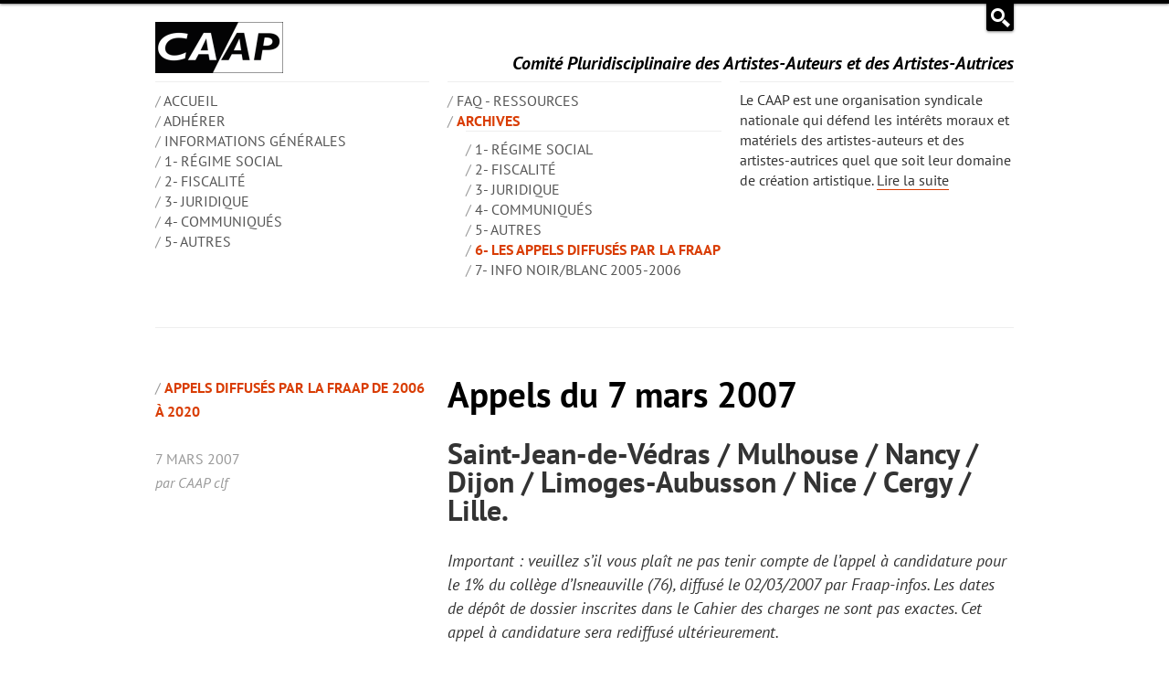

--- FILE ---
content_type: text/html; charset=utf-8
request_url: https://caap.asso.fr/spip.php?article55
body_size: 8426
content:
	<!DOCTYPE HTML>
<html class="page_article sans_composition ltr fr no-js" lang="fr" dir="ltr">
	<head>
		<script type='text/javascript'>/*<![CDATA[*/(function(H){H.className=H.className.replace(/\bno-js\b/,'js')})(document.documentElement);/*]]>*/</script>
		
		<meta http-equiv="Content-Type" content="text/html; charset=utf-8" />

		<title>Appels du 7 mars 2007 - CAAP</title>
  <meta name="description" content="Saint-Jean-de-Védras / Mulhouse / Nancy / Dijon / Limoges-Aubusson / Nice / Cergy / Lille. Important : veuillez s’il vous plaît ne pas tenir compte de l’appel à candidature pour le 1% du (…)" />
  <link rel="canonical" href="https://caap.asso.fr/spip.php?article55"/><meta http-equiv="Content-Type" content="text/html; charset=utf-8" />


<meta name="viewport" content="width=device-width">


<meta name="generator" content="SPIP 4.4.7" />

<meta name="fediverse:creator" content="@CAAP@framapiaf.org" />


<link rel="alternate" type="application/rss+xml" title="Syndiquer tout le site" href="spip.php?page=backend" />


<link rel="stylesheet" href='local/cache-less/bootstrap-cssify-6ad4936.css?1768657160' />

<script type='text/javascript'>var var_zajax_content='content';</script><script>
var mediabox_settings={"auto_detect":true,"ns":"box","tt_img":true,"sel_g":"#documents_portfolio a[type='image\/jpeg'],#documents_portfolio a[type='image\/png'],#documents_portfolio a[type='image\/gif']","sel_c":".mediabox","str_ssStart":"Diaporama","str_ssStop":"Arr\u00eater","str_cur":"{current}\/{total}","str_prev":"Pr\u00e9c\u00e9dent","str_next":"Suivant","str_close":"Fermer","str_loading":"Chargement\u2026","str_petc":"Taper \u2019Echap\u2019 pour fermer","str_dialTitDef":"Boite de dialogue","str_dialTitMed":"Affichage d\u2019un media","splash_url":"","lity":{"skin":"_simple-dark","maxWidth":"90%","maxHeight":"90%","minWidth":"400px","minHeight":"","slideshow_speed":"2500","opacite":"0.9","defaultCaptionState":"expanded"}};
</script>
<!-- insert_head_css -->
<link rel='stylesheet' href='local/cache-css/25f508c5be532158ad65fdd3b935796b.css?1765290359' type='text/css' />



<link rel="stylesheet" href='local/cache-less/caap-cssify-4a0f872.css?1768657160' />





<script type='text/javascript' src='local/cache-js/8d8b943bdc6e56ad3947f78f79dd2f4f.js?1765290359'></script>










<!-- insert_head --><script src="plugins/caap-4.0.8/dist/js/caap.js?1743581929" defer></script>	<!-- Plugin Métas + -->
<!-- Dublin Core -->
<link rel="schema.DC" href="https://purl.org/dc/elements/1.1/" />
<link rel="schema.DCTERMS" href="https://purl.org/dc/terms/" />
<meta name="DC.Format" content="text/html" />
<meta name="DC.Type" content="Text" />
<meta name="DC.Language" content="fr" />
<meta name="DC.Title" lang="fr" content="Appels du 7 mars 2007 &#8211; CAAP" />
<meta name="DC.Description.Abstract" lang="fr" content="Saint-Jean-de-V&#233;dras / Mulhouse / Nancy / Dijon / Limoges-Aubusson / Nice / Cergy / Lille. Important : veuillez s&#039;il vous pla&#238;t ne pas tenir compte de l&#039;appel &#224; candidature pour le 1% du coll&#232;ge&#8230;" />
<meta name="DC.Date" content="2007-03-07" />
<meta name="DC.Date.Modified" content="2023-12-18" />
<meta name="DC.Identifier" content="https://caap.asso.fr/spip.php?article55" />
<meta name="DC.Publisher" content="CAAP" />
<meta name="DC.Source" content="https://caap.asso.fr" />

<meta name="DC.Creator" content="CAAP" />





<!-- Open Graph -->
 
<meta property="og:rich_attachment" content="true" />

<meta property="og:site_name" content="CAAP" />
<meta property="og:type" content="article" />
<meta property="og:title" content="Appels du 7 mars 2007 &#8211; CAAP" />
<meta property="og:locale" content="fr_FR" />
<meta property="og:url" content="https://caap.asso.fr/spip.php?article55" />
<meta property="og:description" content="Saint-Jean-de-V&#233;dras / Mulhouse / Nancy / Dijon / Limoges-Aubusson / Nice / Cergy / Lille. Important : veuillez s&#039;il vous pla&#238;t ne pas tenir compte de l&#039;appel &#224; candidature pour le 1% du coll&#232;ge&#8230;" />

 

<meta property="og:image" content="https://caap.asso.fr/local/cache-vignettes/L1200xH630/c044c2dae859e125a2b47e381e34b8-a14ec.jpg" />
<meta property="og:image:width" content="1200" />
<meta property="og:image:height" content="630" />
<meta property="og:image:type" content="image/jpeg" />



<meta property="article:published_time" content="2007-03-07" />
<meta property="article:modified_time" content="2023-12-18" />

<meta property="article:author" content="CAAP" />








<!-- Twitter Card -->
<meta name="twitter:card" content="summary_large_image" />
<meta name="twitter:title" content="Appels du 7 mars 2007 &#8211; CAAP" />
<meta name="twitter:description" content="Saint-Jean-de-V&#233;dras / Mulhouse / Nancy / Dijon / Limoges-Aubusson / Nice / Cergy / Lille. Important : veuillez s&#039;il vous pla&#238;t ne pas tenir compte de l&#039;appel &#224; candidature pour le 1% du coll&#232;ge&#8230;" />
<meta name="twitter:dnt" content="on" />
<meta name="twitter:url" content="https://caap.asso.fr/spip.php?article55" />

<meta name="twitter:image" content="https://caap.asso.fr/local/cache-vignettes/L506xH253/25e4199b263491df01995bb05d7144-56bab.jpg?1725897997" />
</head>
	<body>
   <header role="banner">
      <div class="recherche-panneau">
   <div class="container">
      <div class="formulaire_spip formulaire_recherche  form-inline" id="formulaire_recherche">
<form action="spip.php?page=recherche" method="get"><div>
	<input name="page" value="recherche" type="hidden"
>
	
	<label for="1162" class="invisible">Rechercher</label>
	<div class="input-append">
		<input type="search" class="search text span7" name="recherche" id="1162" value="" accesskey="4" autocapitalize="off" autocorrect="off" placeholder="Rechercher" />
		<button type="submit" class="btn">&gt;&gt;</button>
	</div>
</div></form>
</div><span class="action"> </span>
   </div>
</div>      <div class="container header_brand logo oh">
   <a id="logo" class="header_logo span4" rel="start home" href="https://caap.asso.fr/">
      <img
	src="local/cache-vignettes/L140xH56/siteon0-5da57.png?1725897635" class='spip_logo' width='140' height='56' alt='CAAP' />
   </a>
   <div id="baseline" class="header_baseline">Comité Pluridisciplinaire des Artistes-Auteurs et des Artistes-Autrices</div>
</div><!-- .groupe -->      <div class="container nav-principale oh">
   <nav>
	<!-- <div class="span4 menu-liste nav"></div> -->
    <ul class="menu-liste menu-items nav span4 nav" data-depth="0">
		<li class="menu-entree item">
		<a href="https://caap.asso.fr/" title="ACCUEIL">ACCUEIL</a> 
		</li>
		<li class="menu-entree item menu-items__item menu-items__item_objet menu-items__item_rubrique">
		<a href="spip.php?rubrique5" class="menu-items__lien">Adhérer</a> 
		</li>
		<li class="menu-entree item menu-items__item menu-items__item_objet menu-items__item_rubrique">
		<a href="spip.php?rubrique1" class="menu-items__lien">INFORMATIONS GÉNÉRALES</a>
				 
		</li>
		<li class="menu-entree item menu-items__item menu-items__item_objet menu-items__item_rubrique">
		<a href="spip.php?rubrique25" class="menu-items__lien">1- Régime social</a> 
		</li>
		<li class="menu-entree item menu-items__item menu-items__item_objet menu-items__item_rubrique">
		<a href="spip.php?rubrique26" class="menu-items__lien">2- Fiscalité</a> 
		</li>
		<li class="menu-entree item menu-items__item menu-items__item_objet menu-items__item_rubrique">
		<a href="spip.php?rubrique27" class="menu-items__lien">3- Juridique</a> 
		</li>
		<li class="menu-entree item menu-items__item menu-items__item_objet menu-items__item_rubrique">
		<a href="spip.php?rubrique28" class="menu-items__lien">4- Communiqués</a> 
		</li>
		<li class="menu-entree item menu-items__item menu-items__item_objet menu-items__item_rubrique">
		<a href="spip.php?rubrique29" class="menu-items__lien">5- Autres</a> 
		</li>
		
	</ul>    <ul class="menu-liste menu-items nav span4 nav" data-depth="0">
		<li class="menu-entree item menu-items__item menu-items__item_objet menu-items__item_rubrique">
		<a href="spip.php?rubrique6" class="menu-items__lien">FAQ - Ressources</a> 
		</li>
		<li class="menu-entree item menu-items__item menu-items__item_objet menu-items__item_rubrique on active">
		<a href="spip.php?rubrique20" class="menu-items__lien">Archives</a>
				<ul class="menu-liste menu-items nav" data-depth="1">
		<li class="menu-entree item menu-items__item menu-items__item_objet menu-items__item_rubrique">
		<a href="spip.php?rubrique21" class="menu-items__lien">1- Régime social</a> 
		</li>
		<li class="menu-entree item menu-items__item menu-items__item_objet menu-items__item_rubrique">
		<a href="spip.php?rubrique22" class="menu-items__lien">2- Fiscalité</a> 
		</li>
		<li class="menu-entree item menu-items__item menu-items__item_objet menu-items__item_rubrique">
		<a href="spip.php?rubrique23" class="menu-items__lien">3- Juridique</a> 
		</li>
		<li class="menu-entree item menu-items__item menu-items__item_objet menu-items__item_rubrique">
		<a href="spip.php?rubrique9" class="menu-items__lien">4- Communiqués</a> 
		</li>
		<li class="menu-entree item menu-items__item menu-items__item_objet menu-items__item_rubrique">
		<a href="spip.php?rubrique24" class="menu-items__lien">5- Autres</a> 
		</li>
		<li class="menu-entree item menu-items__item menu-items__item_objet menu-items__item_rubrique on active">
		<a href="spip.php?rubrique18" class="menu-items__lien">6- Les appels diffusés par la FRAAP</a> 
		</li>
		<li class="menu-entree item menu-items__item menu-items__item_objet menu-items__item_rubrique">
		<a href="spip.php?rubrique2" class="menu-items__lien">7- Info Noir/blanc 2005-2006</a> 
		</li>
		
	</ul> 
		</li>
		
	</ul>   </nav>
   <div id="ds" class="span4 descriptif_site">
      <p>Le CAAP est une organisation syndicale nationale qui défend les intérêts moraux et matériels des artistes-auteurs et des artistes-autrices quel que soit leur domaine de création artistique. <a href="spip.php?article26">Lire la suite</a></p>   </div>
</div>   </header>
   <div class="container page" role="main">
      <div id="content" class="main">
         <article class="hentry self">
   <header class="header">
		<div>
			
			   <h1 class="entry-title titre">Appels du 7 mars 2007</h1>
			   
			
		</div>
      
      <ul class="meta-publi">
         
         <li class="category on"><a href="spip.php?rubrique4">Appels diffusés par la FRAAP de 2006 à 2020</a></li>
         
         <li><time class="updated" datetime="2007-03-07">7 mars 2007</time></li>
         <li class="byline author vcard">par <span class="fn">CAAP clf</span></li>
      </ul>
   </header>
   <div class="entry-content contenu surlignable">
      
      <div class="texte prose flow">
         <h2  class="h2">Saint-Jean-de-Védras / Mulhouse / Nancy / Dijon / Limoges-Aubusson / Nice / Cergy / Lille.
</h2>
<p><i>Important&nbsp;: veuillez s&#8217;il vous plaît ne pas tenir compte de l&#8217;appel à candidature pour le 1% du collège d&#8217;Isneauville (76), diffusé le 02/03/2007 par Fraap-infos. Les dates de dépôt de dossier inscrites dans le Cahier des charges ne sont pas exactes. Cet appel à candidature sera rediffusé ultérieurement. <br class='autobr' />
</i></p>
<hr class="spip" /><ul class="spip" role="list"><li> <strong>nous vous transférons cet appel à candidature</strong></li></ul>
<p>L&#8217;association Artistes Itinérants du Monde Entier recherche d&#8217;urgence un sculpteur sur sable confirmé pour la période du 17-18-19 mai 2007 ou 18-19-20 mai 2007.</p>
<p>Indemnisation&nbsp;: 750 euros pour la durée du séjour. Hébergement et repas, transport à concurrence de 200 euros sur justificatifs.</p>
<p>L&#8217;artiste doit obligatoirement présenter une garantie professionnelle&nbsp;: attestation Maison des artistes-sécurité sociale ou<br class='autobr' />
AGESSA, n&#176;&nbsp;de SIRET ou équivalent étranger.</p>
<p>Envoyez un curriculum vitae et un dossier de présentation de votre activité, avec 2 photos d&#8217;oeuvres et références de réalisations similaires.<br class='autobr' />
La date limite d’envoi des candidatures est fixée au 12 mars 2007.<br class='autobr' />
Les dossiers de candidatures sont à adresser à Artistes Itinérants du Monde Entier - allée des Cyprès - 34430 SAINT-JEAN-DE-VEDAS - 04 67 69 11 88 - 06 80 53 03 57 - artistes.itinerants@free.fr</p>
<p>Renseignements complémentaires auprès de Nicole&nbsp;: 06 80 53 03 57.</p>
<hr class="spip" /><ul class="spip" role="list"><li> <strong>nous vous transférons cet avis de recrutement</strong></li></ul>
<p>Le Quai, école supérieure d’art de Mulhouse recherche un(e) designer (objet, produit ou espace)</p>
<p>Professionnel actif pour assurer un enseignement pratique et théorique en premier et deuxième cycle. Il (elle) participe notamment au positionnement de l&#8217;option design textile en dispensant un enseignement alliant élaboration de concepts, maîtrise des processus industriels et connaissance des techniques et matériaux. Le poste comprend la participation aux réunions pédagogiques et aux jurys comme le suivi des stages et des workshops.<br class='autobr' />
Cadre d’emploi&nbsp;: enseignant d’enseignement artistique, poste équivalent Cadre A</p>
<p>Horaires&nbsp;: maximum 16h hebdomadaires - Disponibilité&nbsp;: septembre 2007</p>
<p>Le dossier comprenant une lettre d’intention concernant l’enseignement ainsi qu’une présentation de l’activité professionnelle du candidat est à envoyé à&nbsp;:<br class='autobr' />
Monsieur David Cascaro - Le Quai, Ecole supérieure d’art de Mulhouse - 3 quai des Pêcheurs - 68200 MULHOUSE</p>
<p>avec copie à&nbsp;: Direction des ressources humaines - Mairie de Mulhouse - 2 rue Pierre et Marie Curie - BP10020 - 68948 MULHOUSE CEDEX 9<br class='autobr' />
Le Quai, Ecole supérieure d’art (130 étudiants, 25 enseignants) est un établissement supérieur d&#8217;enseignement artistique sous tutelle pédagogique du ministère de la Culture. Il prépare aux diplômes nationaux (DNAP et DNSEP) et offre trois options (art, design graphique, design textile). L&#8217;Ecole supérieure d’art est situé à 20 mn de Bâle (Suisse), 51 mn de Strasbourg et 3h15 de Paris. - <a href="http://www.lequai.fr" class="spip_url spip_out auto" rel="nofollow external">www.lequai.fr</a></p>
<p>Clôture des inscriptions&nbsp;: 30 avril 2007</p>
<hr class="spip" /><ul class="spip" role="list"><li> <strong>nous vous transférons ces avis de recrutement</strong></li></ul>
<p>Ouverture d’un concours pour le recrutement de dix professeurs des écoles nationales supérieures d’art</strong></p>
<p>Par arrêté du ministre de la culture et de la communication en date du 20 février 2007, est autorisée au titre de l’année 2007 l’ouverture d’un concours pour le recrutement de dix professeurs des écoles nationales supérieures d’art&nbsp;:</p>
<p>A. – Deux professeurs d’histoire des arts</p>
<ul class="spip" role="list"><li> Profil 1&nbsp;: l’enseignant(e) devra posséder à la fois une compétence d’historien(ne) d’art et une réelle expérience de l’actualité contemporaine, à travers des activités de critique d’art et de commissaire d’expositions. Il ou elle interviendra plus spécialement dans l’option art, ainsi qu’en propédeutique, mais pourra être amené également à intervenir dans l’option design d’espace. Il ou elle sera susceptible d’intervenir sur l’ensemble du cursus. <strong>Affectation&nbsp;: École nationale supérieure d’art de Dijon.</strong></li></ul><ul class="spip" role="list"><li> Profil 2&nbsp;: historien(ne) d’art engagé(e) dans une activité créative de rang national, voire international, il ou elle interviendra sur la totalité du cursus pour un enseignement de l’histoire des arts depuis l’année propédeutique, puis de la phase programme jusqu’à la fin de la phase projet. Il ou elle devra faire preuve d’une capacité à la transversalité avec les options art, design et communication et également posséder une expérience de l’interdisciplinarité art-technique-management dans le cadre du projet ARTEM (Art-technologie-management). Une ouverture sur les médias contemporains serait appréciée et la pratique d’une ou plusieurs langues étrangères est souhaitée. <strong>Affectation&nbsp;: École nationale supérieure d’art de Nancy.</strong></li></ul>
<p>B. – Quatre professeurs de peinture, dessin, arts graphiques</p>
<ul class="spip" role="list"><li> Profil 1&nbsp;: l’enseignant(e) interviendra dès l’année propédeutique, où il ou elle aura la responsabilité de l’initiation des étudiants à des disciplines. Il ou elle interviendra sur l’ensemble du cursus, mais plus particulièrement dans les trois premières années des deux options art et design d’espace. Une expérience pédagogique de cours et de pratique d’ateliers dans les domaines de la peinture et du dessin serait particulièrement appréciée.<br class='autobr' />
<strong>Affectation&nbsp;: École nationale supérieure d’art de Dijon.</strong></li></ul><ul class="spip" role="list"><li> Profil 2&nbsp;: artiste pour un enseignement à partir de la première année, de dessin d’observation, de représentation ou d’expression intervenant sur l’ensemble du cursus (en phase programme et en phase projet) et sur les options design et art, connaissant la nouvelle organisation pédagogique et de recherche européenne. Une connaissance de la langue espagnole est vivement souhaitée.<br class='autobr' />
<strong>Affectation&nbsp;: École nationale supérieure d’art de Limoges-Aubusson.</strong></li></ul><ul class="spip" role="list"><li> Profil 3&nbsp;: artiste pour un enseignement à partir de la première année d’initiation et de recherche à la couleur (théories et pratiques) en lien avec les technologies d’impression. Il ou elle aura la charge de l’atelier d’édition impression en collaboration avec deux autres enseignants. Il ou elle interviendra sur l’ensemble du cursus dans les options design et art. Une connaissance de la langue espagnole est vivement souhaitée.<br class='autobr' />
<strong>Affectation&nbsp;: École nationale supérieure d’art de Limoges-Aubusson.</strong></li></ul><ul class="spip" role="list"><li> Profil 4&nbsp;: plasticien(ne) engagé(e) dans une activité créative de rang national, voire international. Il ou elle interviendra sur la totalité du cursus pour un enseignement de la couleur et des pratiques picturales, de l’année propédeutique, puis de la phase programme jusqu’à la fin de la phase projet. Une ouverture sur les médias contemporains serait appréciée et la pratique d’une ou plusieurs langues étrangères est souhaitée.<br class='autobr' />
<strong>Affectation&nbsp;: École nationale supérieure d’art de Nancy.</strong></li></ul>
<p>C. – Un professeur de sculpture, installation</p>
<p>Artiste enseignant(e) ayant une visibilité réelle sur la scène de l’art contemporain. Il ou elle devra posséder, outre une expérience de l’enseignement, une maîtrise théorique et technique des questions liées à la sculpture et à l’installation contemporaines et des systèmes de représentation pluridisciplinaires en usage dans le domaine. Ses qualités d’initiative, d’organisation et sa disponibilité collégiale seront vivement appréciées.<br class='autobr' />
<strong>Affectation&nbsp;: École nationale supérieure de la Villa Arson (Nice).</strong></p>
<p>D. – Un professeur d’infographie et création multimédia</p>
<p>Par son travail personnel et son engagement sur la scène artistique contemporaine, le (la) candidat(e) à ce poste devra être capable d’ouvrir son enseignement à des questions actuelles et de situer le travail des étudiants dans l’horizon d’une recherche artistique et d’une réflexion philosophique. Une expérience de l’installation et du multimédia touchant aussi bien l’exposition dans l’espace réel que l’exploration de l’espace virtuel est demandée.<br class='autobr' />
<strong>Affectation&nbsp;: École nationale supérieure d’art de Cergy.</strong></p>
<p>E. – Un professeur de design d’espace scénographie</p>
<p>Engagé(e) dans une activité créative au plan national, européen, voire international, l’enseignant(e) intervient sur la totalité du cursus pour un enseignement théorique et pratique du design d’espace et de la scénographie. Il ou elle doit faire preuve d’une forte disposition à l’interdisciplinarité et également contribuer à renforcer les multiples interconnexions pédagogiques établies avec les partenaires du projet ARTEM (Art-technologie-management), le design étant un des axes à privilégier. Une ouverture sur les commanditaires publics et privés, et une expérience du pilogage de projets sont requises, tout comme la pratique professionnelle du français et d’une ou plusieurs langues étrangères.<br class='autobr' />
<strong>Affectation&nbsp;: École nationale supérieure d’art de Nancy.</strong></p>
<p>F. – Un professeur de design d’objet</p>
<p>Auteur ou designer ayant une expérience et une compétence dans les domaines de la parure et ses mises en œuvre sur le corps, l’espace et l’objet. Il ou elle assurera la responsabilité de l’atelier dans toutes les implications liées à l’enseignement du projet&nbsp;; la recherche artistique ainsi que sa gestion matérielle et technique en relation avec un technicien spécialisé dans le domaine des émaux sur cuivre et du bijou. Il ou elle interviendra à tous les niveaux du cursus. Une connaissance de la langue espagnole est vivement souhaitée.<br class='autobr' />
<strong>Affectation&nbsp;: École nationale supérieure d’art de Limoges-Aubusson.</strong></p>
<p>Les dossiers d’inscription sont à retirer sur place ou par demande écrite à l’adresse indiquée ci-dessous. <br class='autobr' />
Les dossiers peuvent être retirés jusqu’au 23 mars 2007, date limite de retrait.</p>
<p>La date limite de dépôt des dossiers est fixée au 30 mars 2007 - le cachet de la poste faisant foi.</p>
<p>Les retraits et dépôts des dossiers de candidature sont à effectuer du lundi au vendredi, de 10h à 12h et de 14h30 à 16h30, au Ministère de la culture et de la communication - délégation aux arts plastiques - département de la coordination administrative et financière - pièce 420 ou 410 - 3 rue de Valois - 75001 PARIS</p>
<p>Les épreuves d’admissibilité se dérouleront du 25 avril au 4 mai 2007 (ces dates sont susceptibles de modification pour tenir compte du nombre de candidats). Les résultats des épreuves d’admissibilité sont affichés dans les locaux de la délégation aux arts plastiques - 3 rue de Valois - Paris 1er ou communiqués par téléphone 01 40 15 73 79 à partir du 10 mai 2007.<br class='autobr' />
Les épreuves d’admission se dérouleront dans les locaux de l’école dans laquelle le poste est ouvert, sous réserve d’une confirmation ultérieure, entre le 23 mai et le 8 juin 2007 - ces dates sont susceptibles de modification pour tenir compte du nombre de candidats.</p>
<hr class="spip" /><ul class="spip" role="list"><li> <strong>nous vous transférons cette information</strong></li></ul>
<p>La malterie accueille une réunion d’information sur l’ADAGP et les droits d’auteur organisée par la Plateforme Artistes de Lille,<br class='autobr' />
le jeudi 5 avril 2007 de 14h à 16h à La malterie, dans la salle de diffusion.<br class='autobr' />
Un représentant de l’ADAGP sera présent pour expliquer les différents droits d’auteur et le mode de fonctionnement de cet organisme.</p>
<p>L’ADAGP (Société des auteurs dans les arts graphiques et plastiques) est une société de gestion collective de droits d’auteur, qui perçoit et redistribue aux auteurs des droits qu’ils ne peuvent pas percevoir directement. Ces droits d’auteurs dits collectifs sont notamment le droit d’exposition, le droit de reproduction, le droit de copie privée, le droit de reprographie.</p>
<p>Pour plus d’infos&nbsp;: <a href="http://www.adagp.fr" class="spip_url spip_out auto" rel="nofollow external">http://www.adagp.fr</a> - Entrée gratuite.<br class='autobr' />
Réservation obligatoire auprès de Camille Triquet&nbsp;: 03 20 78 28 72 ou information@lamalterie.com</p>
<p>Pour information, l’ADAGP n’est pas encore compétente pour le droit de prêt en bibliothèque&nbsp;: pour ça, il s’agit de la Sofia.<br class='autobr' />
L&#8217;espace d&#8217;information et de soutien aux artistes plasticiens de La malterie est accessible toute la semaine sur rendez-vous au 03 20 78 28 72 ou à information@lamalterie.com</p>
<p>La malterie - 42 rue Kuhlmann - 59000 LILLE - 03 20 15 13 21 - métro Porte des Postes.</p>
      </div><!-- .texte -->
      

	  

	  	

        

      
   </div><!-- .entry -->
   <div class="contextuel article">
      <aside class="liste">
   <ul class="liste-items">
      
   </ul>
</aside>   </div>
</article>      </div><!-- #content -->
   </div><!-- .page -->
   <div class="bc">
      <div class="container">
   <nav class="pager-nav">
      <ul class="pager">
         
         <li class="previous"><a href="spip.php?article54" title="Article précédent : Appels du 2 mars">&#8249;</a></li>
         
         
         <li class="next"><a href="spip.php?article56" title="Article suivant : Appels du 12 mars 2007">&#8250;</a></li>
         
      </ul>
   </nav>
   <nav class="breadcrumb">
      <ul>
         <li><a href="https://caap.asso.fr/">Accueil</a></li>
         
         <li><a href="spip.php?rubrique20">Archives</a></li>
         
         <li><a href="spip.php?rubrique18">6- Les appels diffusés par&nbsp;(…)</a></li>
         
         <li><a href="spip.php?rubrique4">Appels diffusés par la FRAAP</a></li>
         
         <li class="on"><span>Appels du 7 mars 2007</span></li>
      </ul>
   </nav>
</div>   </div>
   <footer class="footer">
      <div class="container">
	<div class="footer_brand">
		<a href="https://caap.asso.fr" class="footer_logo span4"><img
	src="local/cache-vignettes/L140xH56/siteon0-5da57.png?1725897635" class='spip_logo' width='140' height='56' alt='CAAP' /></a>
		<div class="footer_baseline">Comité Pluridisciplinaire des Artistes-Auteurs et des Artistes-Autrices</div>
   </div>
   <div id="apropos" class="apropos groupe clearfix">
		<h2 class="intertitre intertitre--contrast">À propos</h2>
		<div>
			<p class="xsite--descriptif">Le CAAP est une organisation syndicale nationale qui défend les intérêts moraux et matériels des artistes-auteurs et des artistes-autrices quel que soit leur domaine de création artistique.
</p>
			<p class="cluster"><a href="spip.php?article26" class="bouton bouton--full-width" data-variant="invert">En savoir plus</a> <a href="spip.php?article4" class="bouton bouton--full-width" data-variant="invert">Adhérer</a></p>
		</div>
		<div class="cluster footer_social">
			<a href="spip.php?article25">
				<svg height="1em" width="1em" viewBox="0 0 32 32" aria-labelledby="icon-email-title">
					<title id="icon-email-title">Contacter le CAAP par email</title>
					<use href="plugins/caap-4.0.8/img/icon-defs.svg#icon-email"></use>
				</svg>
			</a>
			<a href="https://www.facebook.com/caapartsvisuels">
				<svg height="1em" width="1em" viewBox="0 0 32 32"
					aria-labelledby="icon-facebook-title">
					<title id="icon-facebook-title">Suivre le CAAP sur Facebook</title>
					<use href="plugins/caap-4.0.8/img/icon-defs.svg#icon-facebook">
					</use>
				</svg>
			</a>
			<a href="https://www.instagram.com/caap.comite">
				<svg height="1em" width="1em" viewBox="0 0 32 32"
					aria-labelledby="icon-instagram-title">
					<title id="icon-instagram-title">Suivre le CAAP sur Instagram</title>
					<use href="plugins/caap-4.0.8/img/icon-defs.svg#icon-instagram">
					</use>
				</svg>
			</a>
			<a href="https://bsky.app/profile/caap.bsky.social">
				<svg height="1em" width="1em" viewBox="0 0 32 32"
					aria-labelledby="icon-instagram-title">
					<title id="icon-instagram-title">Suivre le CAAP sur Bluesky</title>
					<use href="plugins/caap-4.0.8/img/icon-defs.svg#icon-bluesky">
					</use>
				</svg>
			</a>
			<a href="https://framapiaf.org/@CAAP" rel="me">
				<svg height="1em" width="1em" viewBox="0 0 32 32"
					aria-labelledby="icon-mastodon-title">
					<title id="icon-mastodon-title">Suivre le CAAP sur Mastodon</title>
					<use href="plugins/caap-4.0.8/img/icon-defs.svg#icon-mastodon">
					</use>
				</svg>
			</a>
			<a href="spip.php?page=backend">
				<svg height="1em" width="1em" viewBox="0 0 32 32"
					aria-labelledby="icon-rss-title">
					<title id="icon-rss-title">Suivre le fil RSS du CAAP</title>
					<use href="plugins/caap-4.0.8/img/icon-defs.svg#icon-rss"></use>
				</svg>
			</a>
		</div>
		
			<div class="footer_credits">
				<a href="spip.php?article24">Crédits &amp; mentions légales</a>
			</div>
		
   </div>
</div>   </footer>
</body></html>
